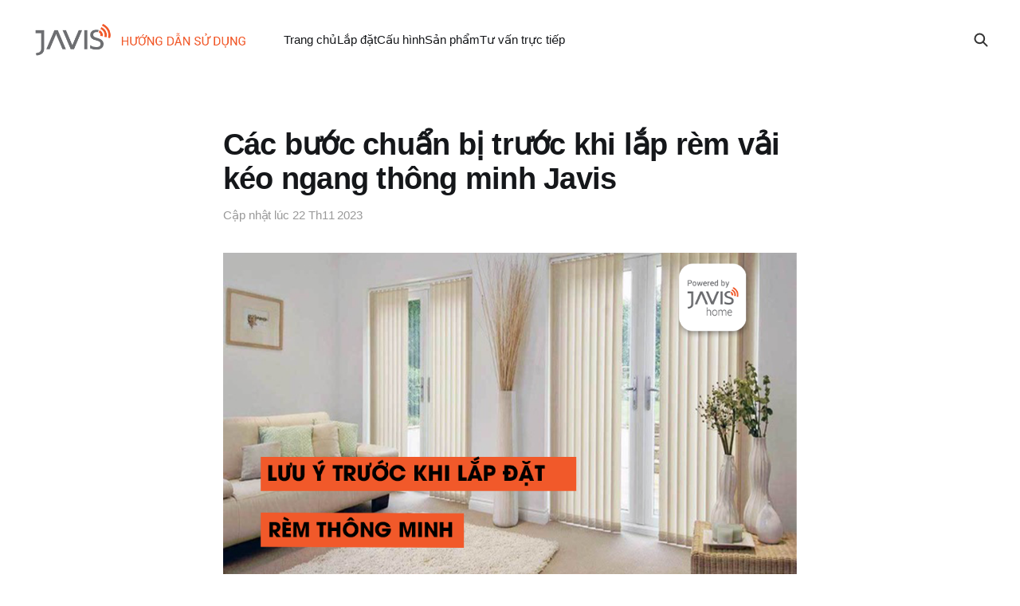

--- FILE ---
content_type: text/html; charset=utf-8
request_url: https://huongdan.javishome.vn/yeu-cau-ky-thuat-truoc-khi-lap-rem-thong-minh-javis/
body_size: 4747
content:
<!DOCTYPE html>
<html lang="vi">

<head>
    <meta charset="utf-8">
    <meta name="viewport" content="width=device-width, initial-scale=1">
    <title>Các bước chuẩn bị trước khi lắp rèm vải kéo ngang thông minh Javis</title>
    <link rel="stylesheet" href="/assets/built/screen.css?v=94477d3ef7">

    <link rel="icon" href="https://huongdan.javishome.vn/content/images/size/w256h256/2022/02/53615580_340401896599801_6055820272936681472_n.png" type="image/png">
    <link rel="canonical" href="https://huongdan.javishome.vn/yeu-cau-ky-thuat-truoc-khi-lap-rem-thong-minh-javis/">
    <meta name="referrer" content="no-referrer-when-downgrade">
    
    <meta property="og:site_name" content="Hướng dẫn sử dụng Javis Smart">
    <meta property="og:type" content="article">
    <meta property="og:title" content="Các bước chuẩn bị trước khi lắp rèm vải kéo ngang thông minh Javis">
    <meta property="og:description" content="* Đối với Motor rèm Javis sẽ không sử dụng công tắc rèm. Động cơ rèm sẽ được kết nối thẳng vào bộ trung tâm thông qua sóng Zigbee. Do đó sẽ biết chính xác % và trạng thái đóng, mở của rèm.
 * Đi sẵn dây nguồn chờ 220v về vị trí">
    <meta property="og:url" content="https://huongdan.javishome.vn/yeu-cau-ky-thuat-truoc-khi-lap-rem-thong-minh-javis/">
    <meta property="og:image" content="https://huongdan.javishome.vn/content/images/2022/03/L-u---l-p---t-r-m-th-ng-minh.png">
    <meta property="article:published_time" content="2022-02-14T09:59:09.000Z">
    <meta property="article:modified_time" content="2023-11-22T02:03:27.000Z">
    <meta property="article:tag" content="Các bước chuẩn bị trước khi lắp đặt nhà thông minh">
    
    <meta property="article:publisher" content="https://www.facebook.com/nhathongminh.io">
    <meta name="twitter:card" content="summary_large_image">
    <meta name="twitter:title" content="Các bước chuẩn bị trước khi lắp rèm vải kéo ngang thông minh Javis">
    <meta name="twitter:description" content="* Đối với Motor rèm Javis sẽ không sử dụng công tắc rèm. Động cơ rèm sẽ được kết nối thẳng vào bộ trung tâm thông qua sóng Zigbee. Do đó sẽ biết chính xác % và trạng thái đóng, mở của rèm.
 * Đi sẵn dây nguồn chờ 220v về vị trí">
    <meta name="twitter:url" content="https://huongdan.javishome.vn/yeu-cau-ky-thuat-truoc-khi-lap-rem-thong-minh-javis/">
    <meta name="twitter:image" content="https://huongdan.javishome.vn/content/images/2022/03/L-u---l-p---t-r-m-th-ng-minh.png">
    <meta name="twitter:label1" content="Written by">
    <meta name="twitter:data1" content="Hoàn Trình">
    <meta name="twitter:label2" content="Filed under">
    <meta name="twitter:data2" content="Các bước chuẩn bị trước khi lắp đặt nhà thông minh">
    <meta property="og:image:width" content="960">
    <meta property="og:image:height" content="541">
    
    <script type="application/ld+json">
{
    "@context": "https://schema.org",
    "@type": "Article",
    "publisher": {
        "@type": "Organization",
        "name": "Hướng dẫn sử dụng Javis Smart",
        "url": "https://huongdan.javishome.vn/",
        "logo": {
            "@type": "ImageObject",
            "url": "https://huongdan.javishome.vn/content/images/2022/12/Logo-Javis-03-3.png"
        }
    },
    "author": {
        "@type": "Person",
        "name": "Hoàn Trình",
        "url": "https://huongdan.javishome.vn/author/trinhht/",
        "sameAs": []
    },
    "headline": "Các bước chuẩn bị trước khi lắp rèm vải kéo ngang thông minh Javis",
    "url": "https://huongdan.javishome.vn/yeu-cau-ky-thuat-truoc-khi-lap-rem-thong-minh-javis/",
    "datePublished": "2022-02-14T09:59:09.000Z",
    "dateModified": "2023-11-22T02:03:27.000Z",
    "image": {
        "@type": "ImageObject",
        "url": "https://huongdan.javishome.vn/content/images/2022/03/L-u---l-p---t-r-m-th-ng-minh.png",
        "width": 960,
        "height": 541
    },
    "keywords": "Các bước chuẩn bị trước khi lắp đặt nhà thông minh",
    "description": " * Đối với Motor rèm Javis sẽ không sử dụng công tắc rèm. Động cơ rèm sẽ được kết nối thẳng vào bộ trung tâm thông qua sóng Zigbee. Do đó sẽ biết chính xác % và trạng thái đóng, mở của rèm.\n * Đi sẵn dây nguồn chờ 220v về vị trí góc trái hoặc phải hộc rèm. Dây nguồn này sẽ đi cùng nguồn chiếu sáng, không đấu qua aptomat chống giật.\n * Vị trí lắp rèm 1 lớp hộc rèm rộng tối thiểu 16cm.\n * Vị trí lắp rèm 2 lớp hộc rèm rộng tối thiểu 25cm. (xem hình dưới)\n * Đáy hốc rèm nên làm trần bê tông, nếu làm",
    "mainEntityOfPage": "https://huongdan.javishome.vn/yeu-cau-ky-thuat-truoc-khi-lap-rem-thong-minh-javis/"
}
    </script>

    <meta name="generator" content="Ghost 6.10">
    <link rel="alternate" type="application/rss+xml" title="Hướng dẫn sử dụng Javis Smart" href="https://huongdan.javishome.vn/rss/">
    
    <script defer src="/assets/built/sodo-search.min.js" data-key="d9eeaf447c1491698096587033" data-styles="/assets/built/sodo-search-main.css" data-sodo-search="https://huongdan.javishome.vn/" data-locale="vi" crossorigin="anonymous"></script>
    
    <link href="https://huongdan.javishome.vn/webmentions/receive/" rel="webmention">
    <script defer src="/public/cards.min.js?v=94477d3ef7"></script><style>:root {--ghost-accent-color: #F15A29;}</style>
    <link rel="stylesheet" type="text/css" href="/public/cards.min.css?v=94477d3ef7">
    <style>
.logo-image {
    max-height: 40px;
}
</style>
<!-- Google tag (gtag.js) -->
<script async src="https://www.googletagmanager.com/gtag/js?id=G-4W3NMK4QPB"></script>
<script>
  window.dataLayer = window.dataLayer || [];
  function gtag(){dataLayer.push(arguments);}
  gtag('js', new Date());

  gtag('config', 'G-4W3NMK4QPB');
</script>
</head>

<body class="post-template tag-cac-buoc-chuan-bi-truoc-khi-lap-dat-nha-thong-minh  is-head-left-logo">
<div class="site">

    <header id="gh-head" class="gh-head gh-outer">
        <div class="gh-head-inner gh-inner">
            <div class="gh-head-brand">
                <div class="gh-head-brand-wrapper">
                    <a class="gh-head-logo" href="https://huongdan.javishome.vn">
                            <img src="https://huongdan.javishome.vn/content/images/2022/12/Logo-Javis-03-3.png" alt="Hướng dẫn sử dụng Javis Smart">
                    </a>
                </div>
                <button class="gh-search gh-icon-btn" aria-label="Search this site" data-ghost-search><svg width="20" height="20" viewBox="0 0 20 20" fill="none" xmlns="http://www.w3.org/2000/svg">
<path d="M17.5 17.5L12.5 12.5L17.5 17.5ZM14.1667 8.33333C14.1667 9.09938 14.0158 9.85792 13.7226 10.5657C13.4295 11.2734 12.9998 11.9164 12.4581 12.4581C11.9164 12.9998 11.2734 13.4295 10.5657 13.7226C9.85792 14.0158 9.09938 14.1667 8.33333 14.1667C7.56729 14.1667 6.80875 14.0158 6.10101 13.7226C5.39328 13.4295 4.75022 12.9998 4.20854 12.4581C3.66687 11.9164 3.23719 11.2734 2.94404 10.5657C2.65088 9.85792 2.5 9.09938 2.5 8.33333C2.5 6.78624 3.11458 5.30251 4.20854 4.20854C5.30251 3.11458 6.78624 2.5 8.33333 2.5C9.88043 2.5 11.3642 3.11458 12.4581 4.20854C13.5521 5.30251 14.1667 6.78624 14.1667 8.33333Z" stroke="currentColor" stroke-width="2" stroke-linecap="round" stroke-linejoin="round"/>
</svg>
</button>
                <button class="gh-burger"></button>
            </div>

            <nav class="gh-head-menu">
                <ul class="nav">
    <li class="nav-trang-chu"><a href="https://huongdan.javishome.vn/">Trang chủ</a></li>
    <li class="nav-lap-dat"><a href="https://huongdan.javishome.vn/tag/huong-dan-lap-dat/">Lắp đặt</a></li>
    <li class="nav-cau-hinh"><a href="https://huongdan.javishome.vn/tag/cau-hinh-thiet-bi-zigbee/">Cấu hình</a></li>
    <li class="nav-san-pham"><a href="https://javishome.vn/">Sản phẩm</a></li>
    <li class="nav-tu-van-truc-tiep"><a href="https://www.facebook.com/nhathongminh.io">Tư vấn trực tiếp</a></li>
</ul>

            </nav>

            <div class="gh-head-actions">
                        <button class="gh-search gh-icon-btn" aria-label="Search this site" data-ghost-search><svg width="20" height="20" viewBox="0 0 20 20" fill="none" xmlns="http://www.w3.org/2000/svg">
<path d="M17.5 17.5L12.5 12.5L17.5 17.5ZM14.1667 8.33333C14.1667 9.09938 14.0158 9.85792 13.7226 10.5657C13.4295 11.2734 12.9998 11.9164 12.4581 12.4581C11.9164 12.9998 11.2734 13.4295 10.5657 13.7226C9.85792 14.0158 9.09938 14.1667 8.33333 14.1667C7.56729 14.1667 6.80875 14.0158 6.10101 13.7226C5.39328 13.4295 4.75022 12.9998 4.20854 12.4581C3.66687 11.9164 3.23719 11.2734 2.94404 10.5657C2.65088 9.85792 2.5 9.09938 2.5 8.33333C2.5 6.78624 3.11458 5.30251 4.20854 4.20854C5.30251 3.11458 6.78624 2.5 8.33333 2.5C9.88043 2.5 11.3642 3.11458 12.4581 4.20854C13.5521 5.30251 14.1667 6.78624 14.1667 8.33333Z" stroke="currentColor" stroke-width="2" stroke-linecap="round" stroke-linejoin="round"/>
</svg>
</button>
            </div>
        </div>
    </header>


    <div class="site-content">
        
<main class="site-main">


    <article class="post tag-cac-buoc-chuan-bi-truoc-khi-lap-dat-nha-thong-minh">

        <header class="gh-article-header gh-canvas">
            <h1 class="gh-article-title">Các bước chuẩn bị trước khi lắp rèm vải kéo ngang thông minh Javis</h1>
            <div class="post-meta">
                Cập nhật lúc&nbsp;
                <time datetime="2022-02-14">22 Th11 2023</time>
            </div>
                <figure class="gh-article-image">
        <img
            class="post-image"
            srcset="/content/images/size/w400/2022/03/L-u---l-p---t-r-m-th-ng-minh.png 400w,
                    /content/images/size/w750/2022/03/L-u---l-p---t-r-m-th-ng-minh.png 750w,
                    /content/images/size/w960/2022/03/L-u---l-p---t-r-m-th-ng-minh.png 960w,
                    /content/images/size/w1140/2022/03/L-u---l-p---t-r-m-th-ng-minh.png 1140w,
                    /content/images/size/w1920/2022/03/L-u---l-p---t-r-m-th-ng-minh.png 1920w"
            sizes="(min-width: 1200px) 960px, 92vw"
            src="/content/images/size/w960/2022/03/L-u---l-p---t-r-m-th-ng-minh.png"
            alt="Các bước chuẩn bị trước khi lắp rèm vải kéo ngang thông minh Javis"
        >
    </figure>
        </header>

        <div class="gh-content gh-canvas">
            <ul><li>Đối với Motor rèm Javis sẽ không sử dụng công tắc rèm. Động cơ rèm sẽ được kết nối thẳng vào bộ trung tâm thông qua sóng Zigbee. Do đó sẽ biết chính xác % và trạng thái đóng, mở của rèm.</li><li>Đi sẵn dây nguồn chờ 220v về vị trí góc trái hoặc phải hộc rèm. Dây nguồn này sẽ đi cùng nguồn chiếu sáng, không đấu qua aptomat chống giật. </li><li>Vị trí lắp rèm 1 lớp hộc rèm rộng tối thiểu 16cm.</li><li>Vị trí lắp rèm 2 lớp hộc rèm rộng tối thiểu 25cm. (xem hình dưới)</li><li>Đáy hốc rèm nên làm trần bê tông, nếu làm trần thạch cao thì nên đặt thêm 1 tấm gỗ phía trên để sau này bắt ray rèm lên được chắc chắn hơn.</li><li>Với ray rèm tròn, chỉ cần chờ dây nguồn 220V về góc trái hoặc phải thay ray.</li><li>Đối với lớp rèm vải dày phía trong. 01 Motor rèm tải tối đa được ray rèm dài 5M. Nếu ray rèm dài trên 5M thì cần sử dụng 02 động cơ trên 01 ray. (dựa theo thực tế, nếu vải rèm không quá dày. Động cơ hoàn toàn có thể kéo số mét ray dài hơn).</li><li>Đối với lớp rèm voan mỏng phía ngoài. Động cơ gần như chạy không tải nên chỉ cần 1 Motor trên 01 ray.</li><li>Thời điểm lắp đặt ray rèm ngay sau khi đã hoàn thiện phần xây dựng, chuẩn bị lắp đặt nội thất.</li><li><strong>Cách đo rèm vải dùng ray âm trần</strong>: đo chính xác kích thước (chiều ngang) x (chiều dài) của hốc rèm bằng cm. Sau này ray rèm sẽ được cắt dựa trên kích thước hốc rèm sao cho lắp lên không bị kích cũng như không bị lọt. Các thông số khác như chiều cao của tường .. không cần đo.</li></ul><figure class="kg-card kg-image-card"><img src="https://huongdan.javishome.vn/content/images/2022/02/image-483.png" class="kg-image" alt="" loading="lazy" width="689" height="407" srcset="https://huongdan.javishome.vn/content/images/size/w600/2022/02/image-483.png 600w, https://huongdan.javishome.vn/content/images/2022/02/image-483.png 689w"></figure><figure class="kg-card kg-image-card kg-card-hascaption"><img src="https://huongdan.javishome.vn/content/images/2022/02/image-484.png" class="kg-image" alt="" loading="lazy" width="1306" height="705" srcset="https://huongdan.javishome.vn/content/images/size/w600/2022/02/image-484.png 600w, https://huongdan.javishome.vn/content/images/size/w1000/2022/02/image-484.png 1000w, https://huongdan.javishome.vn/content/images/2022/02/image-484.png 1306w" sizes="(min-width: 720px) 720px"><figcaption><span style="white-space: pre-wrap;">Đầu gài động cơ trên ray</span></figcaption></figure><figure class="kg-card kg-image-card kg-card-hascaption"><img src="https://huongdan.javishome.vn/content/images/2022/02/image-486.png" class="kg-image" alt="" loading="lazy" width="324" height="425"><figcaption><span style="white-space: pre-wrap;">Đầu động cơ rèm</span></figcaption></figure>
        </div>

        <div class="pagination-container gh-canvas">
        <nav class="pagination">

            <div class="pagination-left">
                    <a class="newer-posts" href="/yeu-cau-ky-thuat-vi-tri-lap-dat-javis-hc/">
                        <span class="pagination-label">Trước</span>
                        Các bước chuẩn bị trước khi lắp đặt bộ trung tâm Javis HC
                    </a>
            </div>

            <div class="pagination-right">
                    <a class="older-posts" href="/huong-dan-bat-cam-bien-chuyen-dong-camera-ip-dahua/">
                        <span class="pagination-label">Sau</span>
                        Hướng dẫn bật cảm biến chuyển động camera IP Dahua
                    </a>
            </div>

        </nav>
        </div>


    </article>


</main>
    </div>

    <footer class="gh-foot gh-outer">
        <div class="gh-foot-inner gh-inner">
            <div class="gh-copyright">
                Hướng dẫn sử dụng Javis Smart © 2026
            </div>
                <nav class="gh-foot-menu">
                    <ul class="nav">
    <li class="nav-bao-mat-thong-tin"><a href="https://huongdan.javishome.vn/privacy/">Bảo mật thông tin</a></li>
    <li class="nav-lien-he"><a href="https://www.facebook.com/nhathongminh.io">Liên hệ</a></li>
</ul>

                </nav>
            <div class="gh-powered-by">
                Bản quyền thuộc về <a href="https://javisco.vn/" target="_blank" rel="noopener">JAVISCO</a>
            </div>
        </div>
    </footer>

</div>

    <div class="pswp" tabindex="-1" role="dialog" aria-hidden="true">
    <div class="pswp__bg"></div>

    <div class="pswp__scroll-wrap">
        <div class="pswp__container">
            <div class="pswp__item"></div>
            <div class="pswp__item"></div>
            <div class="pswp__item"></div>
        </div>

        <div class="pswp__ui pswp__ui--hidden">
            <div class="pswp__top-bar">
                <div class="pswp__counter"></div>

                <button class="pswp__button pswp__button--close" title="Close (Esc)"></button>
                <button class="pswp__button pswp__button--share" title="Share"></button>
                <button class="pswp__button pswp__button--fs" title="Toggle fullscreen"></button>
                <button class="pswp__button pswp__button--zoom" title="Zoom in/out"></button>

                <div class="pswp__preloader">
                    <div class="pswp__preloader__icn">
                        <div class="pswp__preloader__cut">
                            <div class="pswp__preloader__donut"></div>
                        </div>
                    </div>
                </div>
            </div>

            <div class="pswp__share-modal pswp__share-modal--hidden pswp__single-tap">
                <div class="pswp__share-tooltip"></div>
            </div>

            <button class="pswp__button pswp__button--arrow--left" title="Previous (arrow left)"></button>
            <button class="pswp__button pswp__button--arrow--right" title="Next (arrow right)"></button>

            <div class="pswp__caption">
                <div class="pswp__caption__center"></div>
            </div>
        </div>
    </div>
</div>
<script
    src="https://code.jquery.com/jquery-3.3.1.min.js"
    integrity="sha256-FgpCb/KJQlLNfOu91ta32o/NMZxltwRo8QtmkMRdAu8="
    crossorigin="anonymous">
</script>
<script src="/assets/built/main.min.js?v=94477d3ef7"></script>

<script type="text/javascript">
	var links = document.querySelectorAll('a');
    var a = new RegExp('/' + window.location.host + '/');
	links.forEach((link) => {
		if(!a.test(link.href)) {
			link.setAttribute("target","_blank");
		}
	});
</script>

</body>
</html>